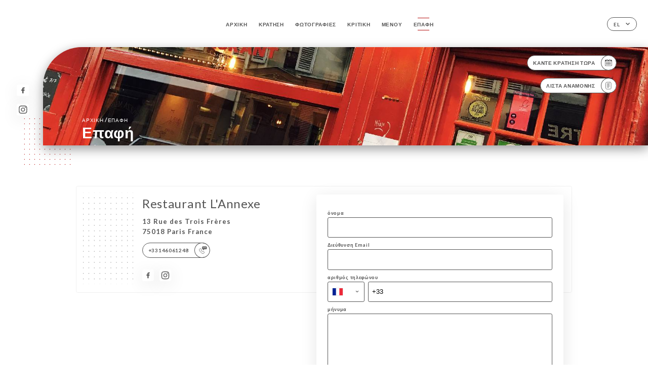

--- FILE ---
content_type: text/html; charset=UTF-8
request_url: https://lannexe-paris18.fr/el/contact
body_size: 6853
content:
<!DOCTYPE html>
<html lang="el">
    <head>
        <meta charset="utf-8">
        <meta name="viewport" content="width=device-width, initial-scale=1, maximum-scale=1">
        <meta name="csrf-token" content="9AYfh4KAxs6rGxoDZi5mfI8HrZ21uSBMhsDMJUQx">
                    <link rel="apple-touch-icon" sizes="180x180" href="https://lannexe-paris18.fr/favicons/apple-touch-icon.png">
            <link rel="icon" type="image/png" sizes="32x32" href="https://lannexe-paris18.fr/favicons/favicon-32x32.png">
            <link rel="icon" type="image/png" sizes="16x16" href="https://lannexe-paris18.fr/favicons/favicon-16x16.png">
        
        <title>RESTAURANT L&#039;ANNEXE I Site officiel, avis, prix et réservation en ligne </title>

        <!-- Styles -->
        <link rel="stylesheet" href="/css/app.css?id=0ef99605022392d7dced500510acf1e4">

        <script async src="https://www.googletagmanager.com/gtag/js?id=G-RBH1XXM88G"></script>
        <script>
            window.dataLayer = window.dataLayer || [];
            function gtag(){dataLayer.push(arguments);}

            gtag('js', new Date());
            gtag('set', { 'shop_id': '868', 'source': 'minisite', 'click_type': 'info' });
            gtag('config', 'G-RBH1XXM88G', { send_page_view: false });
            gtag('event', 'page_view', { 'shop_id': '868', 'source': 'minisite', 'click_type': 'info' });

            function gcallback(callback, timeout) {
                var called = false;
                function fn() {
                    if (!called) {
                        called = true;
                        callback();
                    }
                }
                setTimeout(fn, timeout || 1000);
                return fn;
            }

            function gevent(eventName, data = {}, timeout = null) {
                if (typeof data !== 'object') {
                    throw new Error('data must be an object.');
                }

                if (timeout !== null && (typeof timeout !== 'number' || timeout <= 0)) {
                    throw new Error('Timeout must be a valid positive number.');
                }

                data['source'] = data['source'] || 'uniiti';
                data['click_type'] = data['click_type'] || 'info';
                data['shop_id'] = '868';

                if (timeout && data['hitCallback']) {
                    data['hitCallback'] = gcallback(data['hitCallback'], timeout);
                }

                gtag('event', eventName, data);
            }
        </script>
        <!-- Scripts -->
        <script src="/js/app.js?id=4ef27fb7b2905857220db1d609121ff7" defer></script>       

        
    </head>
    <body>
        <div class="container white">
            <!-- Adding #header__navigation -->
<div class="header-contain ">
    <button type="button" class="burger-menu" id="burger_menu">
        <span class="burger-circle">
            <span class="burger-bars">
                <span class="first-bar"></span>
                <span class="second-bar"></span>
                <span class="third-bar"></span>
            </span>
        </span>
        <div class="menu-text">μενού</div>
    </button>
    <div class="lang">
        <span class="btn-primary">
            <span class="text">
                el
            </span>
            <span class="icon">
                <i class="ic ic-arrow-down"></i>
            </span>
        </span>
    
        <div class="lang_contain drop-flag">
    <div class="blur_lang"></div>
    <div class="lang_container ">
        <a href="#" class="close">
            <i class="ic ic-close"></i>
        </a>
        <div class="header_lang">
            <img src="/svg/shapes/language_illu.svg" alt="">
            <p>Επιλέξτε τη γλώσσα σας:</p>
        </div>
        <ul>
                                                                                                                                                                                                                                                                                                                                                                                                                                                                                    <li>
                        <a class="active" href="/el/contact">
                            <i class="flag flag-el"></i>
                            <span>Ελληνικά</span>
                            <i class="ic ic_check_lang"></i>
                        </a>
                    </li>
                            
                                                <li>
                        <a href="/fr/contact">
                            <i class="flag flag-fr"></i>
                            <span>Γαλλικά</span>
                        </a>
                    </li>
                                                                <li>
                        <a href="/en/contact">
                            <i class="flag flag-en"></i>
                            <span>Αγγλικά</span>
                        </a>
                    </li>
                                                                <li>
                        <a href="/es/contact">
                            <i class="flag flag-es"></i>
                            <span>Ισπανικά</span>
                        </a>
                    </li>
                                                                <li>
                        <a href="/ca/contact">
                            <i class="flag flag-ca"></i>
                            <span>Καταλανικά</span>
                        </a>
                    </li>
                                                                <li>
                        <a href="/it/contact">
                            <i class="flag flag-it"></i>
                            <span>Ιταλικά</span>
                        </a>
                    </li>
                                                                <li>
                        <a href="/de/contact">
                            <i class="flag flag-de"></i>
                            <span>Γερμανικά</span>
                        </a>
                    </li>
                                                                <li>
                        <a href="/pt/contact">
                            <i class="flag flag-pt"></i>
                            <span>Πορτογαλικά</span>
                        </a>
                    </li>
                                                                <li>
                        <a href="/sv/contact">
                            <i class="flag flag-sv"></i>
                            <span>Σουηδικά</span>
                        </a>
                    </li>
                                                                <li>
                        <a href="/zh/contact">
                            <i class="flag flag-zh"></i>
                            <span>简体中文 (Κινέζικα)</span>
                        </a>
                    </li>
                                                                <li>
                        <a href="/ja/contact">
                            <i class="flag flag-ja"></i>
                            <span>Ιαπωνικά</span>
                        </a>
                    </li>
                                                                <li>
                        <a href="/ru/contact">
                            <i class="flag flag-ru"></i>
                            <span>Ρωσικά</span>
                        </a>
                    </li>
                                                                <li>
                        <a href="/ar/contact">
                            <i class="flag flag-ar"></i>
                            <span>Αραβικά</span>
                        </a>
                    </li>
                                                                <li>
                        <a href="/nl/contact">
                            <i class="flag flag-nl"></i>
                            <span>Ολλανδικά</span>
                        </a>
                    </li>
                                                                <li>
                        <a href="/ko/contact">
                            <i class="flag flag-ko"></i>
                            <span>한국어 (Κορεάτικα)</span>
                        </a>
                    </li>
                                                                <li>
                        <a href="/cs/contact">
                            <i class="flag flag-cs"></i>
                            <span>Τσέχικα</span>
                        </a>
                    </li>
                                                                </ul>
    </div>
</div>
    
    </div>
    <div class="blur-main-menu"></div>
    <section class="menu-bar">
        <div class="row">
            <span class="menu-close" id="menu_close"></span>
            <header>
                <!-- Header Menu navigation -->
                <div class="menu-overlay-mobile">
                    <div class="pattern-1 pattern-top pattern"></div>
                    <div class="pattern-1 pattern-bottom pattern"></div>
                    <!-- Social Media Links -->
                    <div class="social-networks">
                                                <a href="https://www.facebook.com/annexe.montmartre/" target="_blank" title="Facebook">
                            <i class="fa-brands fa-facebook"></i>
                        </a>
                                                <a href="https://www.instagram.com/lannexe_montmartre/" target="_blank" title="Instagram">
                            <i class="fa-brands fa-instagram"></i>
                        </a>
                                            </div>
                    <!-- Social Media Links -->
                </div>
                <!-- Header Menu navigation -->
                <div class="header__menu-right">
                    <div class=" menu__items">
                        <ul class="menu">
                                                                                                <li><a href="https://lannexe-paris18.fr/el" class=" link">Αρχική</a></li>
                                                                                                                                            <li><a href="https://lannexe-paris18.fr/el/booking" class=" link">Κράτηση</a></li>
                                                                                                            
                                                                    
                                                                                                <li><a href="https://lannexe-paris18.fr/el/gallery" class=" link">Φωτογραφίες</a></li>
                                                                                                    
                                                                                                <li><a href="https://lannexe-paris18.fr/el/opinions" class=" link">Κριτική</a></li>
                                                                                                    
                                                                                                <li><a href="https://lannexe-paris18.fr/el/services" class=" link">Μενού</a></li>
                                                                                                    
                                                                                                <li><a href="https://lannexe-paris18.fr/el/contact" class="active link">Επαφή</a></li>
                                                                                                    
                                                    </ul>
                    </div>
                </div>
                <!-- Header Menu navigation -->
            </header>
        </div>
    </section>
    <!-- End #header__navigation -->
</div>
    <div class="header-page">
        <div class="scroll-section">
            <!-- See more Button scroll -->            
        </div>  
        <!-- Square Pattern -->
        <div class="pattern-1 pattern-left pattern "></div>
        <!-- Square Pattern -->
        <main style="background-image: url('https://uniiti.com/images/shops/slides/fc71af5aadfdc1bce52bb1a82798dda2b9388fb8.jpeg')" class="">
            <section>
                
                <!-- Voir sur la carte Button -->
                <div class="main-top vnoire-details">
                    <div class="header__menu-left">
                                                    <div class="menu__btns">
                                <a href="https://lannexe-paris18.fr/el/booking" class="btn-primary">
                                    <span class="text">
                                        Κάντε κράτηση τώρα
                                    </span>
                                    <span class="icon">
                                        <i class="ic ic-calendar"></i>
                                    </span>
                                </a>
                            </div>
                                                                                                                        <div class="menu__btns">
                            <a href="#" data-slug="restaurant-l-annexe" data-lang="el" class="btn-primary waitlistBtn">
                                <span class="text">
                                    Λίστα αναμονής
                                </span>
                                <span class="icon">
                                    <i class="ic ic-waitlis"></i>
                                </span>
                            </a>
                            <div class="blur_lang"></div>
                            <div class="headerMenuLeftOpen ">
                                <a href="#" class="close">
                                    <i class="ic ic-close"></i>
                                </a>
                                <div class="content waitlistIframe">

                                </div>
                            </div>
                        </div>
                                            </div>
                </div>
                <!-- Voir sur la carte Button -->

                <div class="filter"></div>

                <!-- Social Media Links -->
                <div class="social-networks">
                                <a href="https://www.facebook.com/annexe.montmartre/" target="_blank" title="Facebook">
                    <i class="fa-brands fa-facebook"></i>
                </a>
                                <a href="https://www.instagram.com/lannexe_montmartre/" target="_blank" title="Instagram">
                    <i class="fa-brands fa-instagram"></i>
                </a>
                                </div>
                <!-- Social Media Links -->

                <!-- Content of Top main page -->
                <div class="main-middle ">
                    <div class="block-headline">
                        <a href="#">Αρχική <span>/</span>Επαφή</a>
                        <h1>
                            Επαφή
                        </h1>
                    </div>
                </div>
                <!-- Content of Top main page -->

            </section>
        </main>
        <section class="quotes reach">
        <div class="contain">
            <div class="row">
                            </div>
        </div>
    </section>
    <section class="contact">
        <div class="contain">
            <div class="row">
                <div class="pattern-contact"></div>
                <div class="pattern-contact" style="bottom: 16px; top: auto;"></div>
                <div class="left">
                    <h2>
                        Restaurant L&#039;Annexe
                    </h2>
                    <p>
                                                    <span>13 Rue des Trois Frères</span>
                            <span>75018 Paris France</span>
                                            </p>

                                            <a href="tel:+33146061248" class="btn-primary phone_btn">
                            <span class="text">
                                +33146061248
                            </span>
                            <span class="icon">
                                <i class="ic ic-phone"></i>
                            </span>
                        </a>
                    
                    <div class="social-networks">
                                                    <a href="https://www.facebook.com/annexe.montmartre/" target="_blank" title="Facebook">
                                <i class="fa-brands fa-facebook"></i>
                            </a>
                                                    <a href="https://www.instagram.com/lannexe_montmartre/" target="_blank" title="Instagram">
                                <i class="fa-brands fa-instagram"></i>
                            </a>
                                            </div>
                </div>
                <div class="right">
                    <div class="field-wrapper">
                        <div id="message-wrap" class="">
                        </div>
                                                                    </div>
                    <form id="form" method="POST"
      action="https://lannexe-paris18.fr/el/submit-form"
      class="" data-message-empty="Ωχ! Εισάγετε ένα μήνυμα" data-phone-empty="Ωχ! Εισάγετε τον αριθμό τηλεφώνου σας" data-email-empty="Ωχ! Πληκτρολογήστε τη διεύθυνση email σας" data-emailphone-type="Η διεύθυνση email σας πρέπει να είναι σε έγκυρη μορφή" data-email-type="Ωχ! Η διεύθυνση email σας πρέπει να είναι σε έγκυρη μορφή. Παράδειγμα myemail@domain.com" data-phone-type="Ωχ! Ο αριθμός τηλεφώνου σας πρέπει να είναι σε έγκυρη μορφή. Παράδειγμα +33611223344" data-confirm="επαληθεύστε όλα τα υποχρεωτικά πεδία" data-done="Τέλεια, το μήνυμά σας στάλθηκε! Θα επικοινωνήσουμε μαζί σας σύντομα!"
>
    <input type="hidden" name="_token" value="9AYfh4KAxs6rGxoDZi5mfI8HrZ21uSBMhsDMJUQx">
    
    <div class="input-holder">
    <label for="name">
    όνομα
</label>
    <input class="input checkfield" required="required"
           name="name"
           id="name"
        class="checkfield" required="required"
        >
</div>
                        <div class="input-holder">
    <label for="email">
    Διεύθυνση Email
</label>
    <input class="input checkfield" type="email" required="required"
           name="email"
           id="email"
        class="checkfield" type="email" required="required"
        >
</div>
                        <div class="input-holder">
    <label for="telephone">
    αριθμός τηλεφώνου
</label>
    <input class="input phone-number checkfield" required="required"
           name="telephone"
           id="telephone"
        class="phone-number checkfield" required="required"
        >
</div>
                        <div class="input-holder">
    <label for="message">
    μήνυμα
</label>

    <textarea
        name="message"
        id="message"
        rows="7"
        required
        class="checkfield input" required="required"
    ></textarea>
</div>
                        <div class="label-mentions">
                            Σύμφωνα με το άρθρο L.223-2 του γαλλικού Κώδικα Καταναλωτή, υπενθυμίζεται ότι ο καταναλωτής έχει το δικαίωμα να εγγραφεί στη λίστα Bloctel για να αντιταχθεί στις τηλεφωνικές διαφημίσεις: 
                            <a href='https://bloctel.gouv.fr' target='_blank'>bloctel.gouv.fr</a>
                        </div>
                        <div class="input-holder">
    <button id="sendform" type="submit" class="btn-primary">
        <span class="text">
            Αποστολή
        </span>
        <span class="icon">
            <i class="ic ic-arrow-right"></i>
        </span>
    </button>
</div>
</form>
                </div>
            </div>
        </div>
    </section>
    <!-- Map Section -->
    <section class="map-holder">

        <div class="map-shadow-top"></div>
        <div class="map-shadow-bottom"></div>
        <div id="map" class="map"></div>

        <div class="map-details">
            <div class="contain">
                <div class="row">
                    <div class="map-info">
                        <div class="top-info">
                            <div class="left">
                                <i class="ic ic-map-black"></i>
                                <p>
                                                                            <span>13 Rue des Trois Frères</span>
                                        <span>75018 Paris France</span>
                                                                    </p>
                            </div>
                            <div class="right">
                                                                    <a href="https://www.google.com/maps/place/?q=place_id:ChIJvy4NfkNu5kcRuYFifwjWlUI" target="_blank" class="see-more">
                                        <i class="ic ic-arrow-right"></i>
                                    </a>
                                                            </div>
                        </div>
                        <div class="days-info">
                            <ul class="">
                                
                                                                <li>
                                    <span class="days">Δευτέρα</span>
                                    <span class="hours">
                                                                                    18:30-23:00
                                                                                </span>
                                </li>
                                                                <li>
                                    <span class="days">Τρίτη</span>
                                    <span class="hours">
                                                                                    18:30-23:00
                                                                                </span>
                                </li>
                                                                <li>
                                    <span class="days">Τετάρτη</span>
                                    <span class="hours">
                                                                                    Κλειστό
                                                                            </span>
                                </li>
                                                                <li>
                                    <span class="days">Πέμπτη</span>
                                    <span class="hours">
                                                                                    18:30-23:00
                                                                                </span>
                                </li>
                                                                <li>
                                    <span class="days">Παρασκευή</span>
                                    <span class="hours">
                                                                                    12:00-14:30 / 18:30-23:00
                                                                                </span>
                                </li>
                                                                <li>
                                    <span class="days">Σάββατο</span>
                                    <span class="hours">
                                                                                    12:00-14:30 / 18:30-23:00
                                                                                </span>
                                </li>
                                                                <li>
                                    <span class="days">Κυριακή</span>
                                    <span class="hours">
                                                                                    12:00-14:30 / 18:30-23:00
                                                                                </span>
                                </li>
                                                            </ul>
                        </div>
                    </div>
                </div>
            </div>
        </div>
    </section>
    <!-- End Map Section -->

    </div>

            <section class="badges-footer">
                <div class="contain">
                    <div class="row ">
                        <h3>Μπορείτε επίσης να μας βρείτε στο...</h3>
                        <ul>
                                                            <li class="tooltip">
                                    <a href="https://www.tripadvisor.fr/Restaurant_Review-g187147-d1991471-Reviews-L_Annexe-Paris_Ile_de_France.html" target="_blank">
                                        <i class="bd bd-tripadvisor"></i>
                                    </a>
                                    <span class="tooltiptext">Trip Advisor</span>
                                </li>
                                                            <li class="tooltip">
                                    <a href="https://www.yelp.fr/biz/l-annexe-paris-5" target="_blank">
                                        <i class="bd bd-yelp"></i>
                                    </a>
                                    <span class="tooltiptext">Yelp</span>
                                </li>
                                                            <li class="tooltip">
                                    <a href="https://uniiti.com/shop/restaurant-l-annexe" target="_blank">
                                        <i class="bd bd-uniiti"></i>
                                    </a>
                                    <span class="tooltiptext">Uniiti</span>
                                </li>
                                                            <li class="tooltip">
                                    <a href="https://www.linternaute.com/restaurant/restaurant/6643/l-annexe-montmartre.shtml" target="_blank">
                                        <i class="bd bd-linternaute"></i>
                                    </a>
                                    <span class="tooltiptext">L&#039;internaute</span>
                                </li>
                                                            <li class="tooltip">
                                    <a href="http://www.restoaparis.com/fiche-restaurant-paris/lannexe-montmartre.html" target="_blank">
                                        <i class="bd bd-restoaparis"></i>
                                    </a>
                                    <span class="tooltiptext">Resto à Paris</span>
                                </li>
                                                            <li class="tooltip">
                                    <a href="https://www.petitfute.com/v17231-17293-paris-75018/c1165-restaurants/c4-cuisine-francaise/c1-bistrot-brasserie/497808-l-annexe-montmartre.html" target="_blank">
                                        <i class="bd bd-petitfute"></i>
                                    </a>
                                    <span class="tooltiptext">Le Petit futé</span>
                                </li>
                                                    </ul>
                    </div>
                </div>
            </section>

            <section class="footer">
                <div class="contain">
                    <div class="row">
                        <div class="footer-container">
                            <div class="footer-identity">
                                <h2>Restaurant L&#039;Annexe</h2>
                                <address>
                                                                            <span>13 Rue des Trois Frères</span>
                                        <span>75018 Paris France</span>
                                                                    </address>
                                                                    <a href="tel:+33146061248" class="btn-primary phone_btn">
                                        <span class="text">
                                            +33146061248
                                        </span>
                                        <span class="icon">
                                            <i class="ic ic-phone"></i>
                                        </span>
                                    </a>
                                                                <div class="lang">
                                    <span class="btn-primary">
                                        <span class="text">
                                            el
                                        </span>
                                        <span class="icon">
                                            <i class="ic ic-arrow-down"></i>
                                        </span>
                                    </span>
                                
                                    <div class="lang_contain drop-flag">
    <div class="blur_lang"></div>
    <div class="lang_container ">
        <a href="#" class="close">
            <i class="ic ic-close"></i>
        </a>
        <div class="header_lang">
            <img src="/svg/shapes/language_illu.svg" alt="">
            <p>Επιλέξτε τη γλώσσα σας:</p>
        </div>
        <ul>
                                                                                                                                                                                                                                                                                                                                                                                                                                                                                    <li>
                        <a class="active" href="/el/contact">
                            <i class="flag flag-el"></i>
                            <span>Ελληνικά</span>
                            <i class="ic ic_check_lang"></i>
                        </a>
                    </li>
                            
                                                <li>
                        <a href="/fr/contact">
                            <i class="flag flag-fr"></i>
                            <span>Γαλλικά</span>
                        </a>
                    </li>
                                                                <li>
                        <a href="/en/contact">
                            <i class="flag flag-en"></i>
                            <span>Αγγλικά</span>
                        </a>
                    </li>
                                                                <li>
                        <a href="/es/contact">
                            <i class="flag flag-es"></i>
                            <span>Ισπανικά</span>
                        </a>
                    </li>
                                                                <li>
                        <a href="/ca/contact">
                            <i class="flag flag-ca"></i>
                            <span>Καταλανικά</span>
                        </a>
                    </li>
                                                                <li>
                        <a href="/it/contact">
                            <i class="flag flag-it"></i>
                            <span>Ιταλικά</span>
                        </a>
                    </li>
                                                                <li>
                        <a href="/de/contact">
                            <i class="flag flag-de"></i>
                            <span>Γερμανικά</span>
                        </a>
                    </li>
                                                                <li>
                        <a href="/pt/contact">
                            <i class="flag flag-pt"></i>
                            <span>Πορτογαλικά</span>
                        </a>
                    </li>
                                                                <li>
                        <a href="/sv/contact">
                            <i class="flag flag-sv"></i>
                            <span>Σουηδικά</span>
                        </a>
                    </li>
                                                                <li>
                        <a href="/zh/contact">
                            <i class="flag flag-zh"></i>
                            <span>简体中文 (Κινέζικα)</span>
                        </a>
                    </li>
                                                                <li>
                        <a href="/ja/contact">
                            <i class="flag flag-ja"></i>
                            <span>Ιαπωνικά</span>
                        </a>
                    </li>
                                                                <li>
                        <a href="/ru/contact">
                            <i class="flag flag-ru"></i>
                            <span>Ρωσικά</span>
                        </a>
                    </li>
                                                                <li>
                        <a href="/ar/contact">
                            <i class="flag flag-ar"></i>
                            <span>Αραβικά</span>
                        </a>
                    </li>
                                                                <li>
                        <a href="/nl/contact">
                            <i class="flag flag-nl"></i>
                            <span>Ολλανδικά</span>
                        </a>
                    </li>
                                                                <li>
                        <a href="/ko/contact">
                            <i class="flag flag-ko"></i>
                            <span>한국어 (Κορεάτικα)</span>
                        </a>
                    </li>
                                                                <li>
                        <a href="/cs/contact">
                            <i class="flag flag-cs"></i>
                            <span>Τσέχικα</span>
                        </a>
                    </li>
                                                                </ul>
    </div>
</div>
                                
                                </div>
                            </div>
                            <div class="footer-list ">
                                <ul>
                                                                                                                        <li><a href="https://lannexe-paris18.fr/el" class="link">Αρχική</a></li>
                                                                                                                                                                <li><a href="https://lannexe-paris18.fr/el/gallery" class="link">Φωτογραφίες</a></li>
                                                                                                                                                                <li><a href="https://lannexe-paris18.fr/el/opinions" class="link">Κριτική</a></li>
                                                                                                                                                                <li><a href="https://lannexe-paris18.fr/el/services" class="link">Μενού</a></li>
                                                                                                                                                                <li><a href="https://lannexe-paris18.fr/el/contact" class="link">Επαφή</a></li>
                                                                                                                <li><a href="https://lannexe-paris18.fr/el/legal-notice">Ανακοινώσεις νομικού περιεχομένου</a></li>
                                </ul>
                            </div>
                                                        <div class="divider"></div>
                            <div class="newsletter ">
                                <div class="right">
                                    <div class="newsletter-details">
    <h2>
        Ακολουθήστε όλα τα νέα στο Restaurant L&#039;Annexe
    </h2>
    <!-- Social Media Links -->
    <div class="social-networks">
            <a href="https://www.facebook.com/annexe.montmartre/" target="_blank" title="Facebook">
            <i class="fa-brands fa-facebook"></i>
        </a>
            <a href="https://www.instagram.com/lannexe_montmartre/" target="_blank" title="Instagram">
            <i class="fa-brands fa-instagram"></i>
        </a>
        </div>
    <!-- Social Media Links -->
    <p>
        Εγγραφείτε στο ενημερωτικό μας δελτίο και ενημερωθείτε για τις επερχόμενες εκδηλώσεις και προωθητικές ενέργειες.
    </p>
    <div class="info-letter"></div>
    <div class="form-input">
        <form id="form" method="POST"
      action="https://lannexe-paris18.fr/el/submit-newsletter"
      class="form-letter"
>
    <input type="hidden" name="_token" value="9AYfh4KAxs6rGxoDZi5mfI8HrZ21uSBMhsDMJUQx">
    
    <input class="checkfield" name="email" placeholder="Η διεύθυνση email σας...">
            <button id="addLetter" type="submit">OK</button>
</form>
    </div>
</div>                                </div>
                            </div>
                                                        
                        </div>
                        <div class="copyright-container">
                            <div class="copyright">© Copyright :έτος – Restaurant L&#039;Annexe – όλα τα δικαιώματα διατηρούνται</div>
                            <div class="designed-by ">
                                <span>Σελίδα που δημιουργήθηκε με</span>
                                <span class="ic ic-heart"></span>
                                <span>στο</span>
                                <div class="dashed"></div>
                                <span class="ic ic-eiffeltower"></span>
                                <span>από <a href="https://uniiti.com/" target="_blank">Uniiti</a></span>
                            </div>
                        </div>
                    </div>
                </div>
            </section>

            <!-- Scroll bottom secttion-->
                                                <nav class="reserve-section">    
                        <a href="https://lannexe-paris18.fr/el/booking" target=&quot;_blank&quot;>
                            <i class="illu illu-waitlist"></i>
                            <span>Κάντε κράτηση τώρα</span>
                        </a>
                    </nav>                    
                            
            <!-- Quick links-->
            <nav class="nav-mobile">
                            </nav>



        </div>

        
        <style>        
            main section .see-more .square,
            .header-page .articles .contain .row .card .content .left h2::after,
            .header-page .events .contain .row .card .content .left h2::after,
            .faq .contain .row .question::after, .legales .contain .row .question::after,
            .row header .header__menu-right .menu__items .menu li .link:hover::after,
            .row header .header__menu-right .menu__items .menu li .link:hover::before,
            .row header .header__menu-right .menu__items .menu li .active::before,
            .row header .header__menu-right .menu__items .menu li .active::after,
            section .contain .row .latest-news .news-content .left .title a::after,
            .scroll-section .see-more .square,
            .services_items::after,
            .services .contain .row .services_menu .services_pack .info_menu .info p::after,
            .social-networks .diveder,
            .reserve-section,
            .container.dark .both-btn .divider,
            .container.black .both-btn .divider {
                background-color: #B50E0E;
            }
            .black main section .filter {
                background-color: #FFFFFF;
                opacity: 0                
            }
            .row .about-us .description,
            main section .see-more .arrow,
            .scroll-section .see-more .square,
            .scroll-section .see-more .arrow,
            .btn-primary:hover,
            .btn-primary:hover .icon,
            .see-more:hover,
            .read-more a:hover,
            .read-more span:hover,
            .container.dark .btn-primary:hover,
            main section .main-bottom .block-avis .link-arrow a:hover,
            .services .contain .row .header .tabs .tab-item a.active-item,
            .services .contain .row .header .tabs .tab-item a:hover {
                border-color: #B50E0E !important;
            }
            .container .lang .lang_contain .lang_container ul li a:hover,
            .container .lang .lang_contain .lang_container ul li a.active {
                border-color: #B50E0E !important;
                box-shadow: 0px 8px 34px rgba(0, 0, 0, 0.06);
            }
            .pattern,
            .row .review .right-review .ic-quote-left,
            .row .review .right-review .ic-quote-right,
            .quotes .row .ic,
            .container.black main section .main-middle .mobile-pattern,
            main section .main-middle .mobile-pattern,
            .news-articles .left .arrows-news,
            .services .contain .row .notice .ic-info-services,
            .services .contain .row .services_menu .divider i,
            section .contain .row .latest-news .news-image,
            .news-articles .right .articles-card .image,
            .container.dark .reserve-section a .illu-reserver,
            .container.dark .reserve-section a .illu-order,
            .container.black .reserve-section a .illu-reserver,
            .container.black .reserve-section a .illu-order,
            .container.dark .reserve-section a .illu-waitlist,
            .container.black .reserve-section a .illu-waitlist,
            .container .lang .lang_contain .lang_container ul li .ic_check_lang,
            .gallery .row .video-swiper .swiper-slide-video .swiper-slide .thumb_cover{ 
                background-color: #B50E0E;
                -webkit-mask-size: contain;
                mask-size: cover;
                -webkit-mask-repeat: no-repeat;
                -webkit-mask-position: center center;                
            }
            .container.dark .reserve-section span,
            .container.black .reserve-section span {
                color: #B50E0E;
            }
            .row .about-us .description a,
            .article-detail .contain .row .content .content-description a{
                color: #B50E0E;
                text-decoration: underline;
                display: inline-block;
            }
            .booking .row .links a:hover,
            .booking .contain .row .iframe .links a:hover,
            .usel .contain .row .iframe .links a:hover {
                border-color: #B50E0E;
                color: #B50E0E !important;
            }
            main section .main-middle .block-headline h1 {
                font-size: clamp(30px, 50px, 50px);
            }
            @media  screen and (max-width: 1024px) {
                main section .main-middle .block-headline .block-logo .filter-logo-desktop {
                        display: none;
                }
                main section .main-middle .block-headline .block-logo .filter-logo-mobile {
                    display: flex;
                    align-items: center;
                    justify-content: center;                    
                }                
                main section .main-middle .block-headline h1 {
                    font-size: clamp(30px, 40px, 50px);
                    line-height: 0px;
                }
            }
        </style>
    </body>
</html>
<script>
    translation = {
        empty_field: 'Ωχ! Πληκτρολογήστε τη διεύθυνση email σας',
        newsletter_success: 'Τέλεια, έχετε ήδη εγγραφεί για το ενημερωτικό δελτίο!',
        newsletter_error: 'Η διεύθυνση email σας πρέπει να είναι σε έγκυρη μορφή. Παράδειγμα name@domain.com',
        newsletter_exist: 'ωχ! Έχετε ήδη εγγραφεί για το ενημερωτικό δελτίο',
    },
    shop = {
        longitude: '2.3410854',
        latitude: '48.8842851'
    },
    env = {
        BOOKING_PARAM: 'https://uniiti.com',
        CURRENT_DOMAIN: 'lannexe-paris18.fr',
        uniiti_id: '868',
        MAP_API_TOKEN:  '2a13d35f-bfc9-4a00-aa02-10963c4ece41',
    }
</script>



--- FILE ---
content_type: image/svg+xml
request_url: https://lannexe-paris18.fr/svg/badges/badge-l-internaute.svg
body_size: 966
content:
<svg xmlns="http://www.w3.org/2000/svg" width="60" height="60" viewBox="0 0 60 60">
    <g fill="none" fill-rule="evenodd">
        <g fill="#27499F">
            <g>
                <path d="M51.441 28.14c.893 8.3-2.067 14.988-8.577 20.165-.266.211-.63.493-1.095.846l-7.58-8.037c-.458.253-.807.417-1.045.49-7.578 2.334-15.218-3.58-14.663-11.426.339-4.796 2.863-8.246 7.387-9.912 4.52-1.666 8.692-.715 12.04 2.75 3.35 3.464 4.094 7.62 2.304 12.115-.137.346-.408.797-.81 1.355.247.25.482.485.704.707l.625.627c.91.912 1.534 1.532 1.87 1.86 3.88-5.033 4.42-14.787-2.65-20.79-6.612-5.612-16.545-4.738-22.192 1.831-5.527 6.43-5.297 18.132 4.367 23.944-.857.924-2.262 2.42-4.216 4.486-.468-.328-.763-.537-.884-.626-4.965-3.669-8.088-8.514-8.84-14.651C6.707 21.8 14.16 11.683 26.053 9.372 38.047 7.042 50.13 15.953 51.44 28.14zm-21.675-2.735c-3.02.01-5.394 2.35-5.43 5.356-.037 3.068 2.344 5.492 5.404 5.504 3.09.012 5.483-2.35 5.488-5.417.006-3.073-2.381-5.452-5.462-5.443z" transform="translate(-561 -237) translate(561 237)"/>
            </g>
        </g>
    </g>
</svg>


--- FILE ---
content_type: image/svg+xml
request_url: https://lannexe-paris18.fr/svg/badges/badge-petitfute.svg
body_size: 5642
content:
<svg xmlns="http://www.w3.org/2000/svg" width="60" height="60" viewBox="0 0 60 60">
    <g fill="none" fill-rule="evenodd">
        <g fill="#27499F">
            <g>
                <path d="M29.784 35.918c.04 2.865.04 5.85 0 8.714-1.787.046-3.893.023-5.72-.017-.056-.358-.01-.788-.024-1.174-.176.086-.264.236-.412.357-.413.336-.884.736-1.552.92-1.037.284-2.983.32-4.024.016-.344-.1-.561-.297-.872-.46-.547-.284-1.135-.484-1.213-1.088-.035-.278.025-.593.025-.902 0-1.982-.03-4.4.048-6.348 1.814-.032 3.772-.017 5.55.034.052 1.363.122 3.07.122 4.594 0 .497-.073 1.171.194 1.413.449.405 1.759.222 1.94-.238.036-.627.046-1.272.048-1.924l-.004-1.96c.002-.65.014-1.294.052-1.92 1.843-.056 3.99-.051 5.842-.017zm7.845-2.77c.072.857-.024 1.831.049 2.688.78.1 1.868-.04 2.738.017.168.745.293 1.61.316 2.4-.916.078-2.035.012-3.03.034-.088.656-.049 1.59-.049 2.366 0 .568-.013.946.412 1.192.54.295 1.394.007 2.012.016.058.788.074 1.696.024 2.502-.159.106-.396.143-.606.188-1.359.29-3.698.562-5.357.17-.643-.153-1.036-.46-1.43-.85-.308-.307-.68-.608-.751-1.005-.064-.363 0-.765 0-1.158 0-1.108-.033-2.265-.049-3.404-.463-.048-1.095.02-1.527-.05-.04-.744-.04-1.606 0-2.35.454-.05 1.073.016 1.527-.033.073-.857-.024-1.832.049-2.69 1.856-.023 3.819-.064 5.672-.034zm12.952 2.602c.169.041.35.1.533.153.178.052.388.08.533.136.192.074.375.221.582.324.89.438 1.664 1.068 1.988 1.906.135.35.211.765.29 1.175.077.396.217.82.097 1.242-2.73.04-5.567.006-8.338.017-.004.51-.082 1.1.194 1.43.334.4 1.525.546 2.206.323.56-.184.632-.543.848-.868 1.6-.03 3.386-.026 4.896.016-.212.583-.317 1.234-.8 1.686-.268.251-.774.487-1.187.698-.66.336-1.398.592-2.23.732-1.72.288-3.648.222-5.236-.153-.67-.159-1.337-.447-1.891-.766-.577-.333-1.118-.658-1.454-1.056-.113-.134-.175-.304-.291-.46-.809-1.076-.898-3.298-.097-4.51.662-1.002 2.417-1.864 4.096-2.178 1.632-.305 3.731-.214 5.26.153zm-35.305-3.565c.067.748.068 1.631.024 2.4-.625.014-1.254-.122-1.745.034-.517.164-.533.632-.557 1.157.594.07 1.386.003 2.011.052.053.83.026 1.754-.024 2.57-.56.077-1.323.012-1.963.033-.13 1.986.015 4.164-.073 6.179-1.82.038-3.868.008-5.648.017-.196-2.004-.01-4.184-.122-6.23-.322-.056-.853.033-1.139-.05-.012-.81-.084-1.756 0-2.52.341-.06.793-.044 1.212-.05.109-.947.004-1.767.51-2.35.816-.94 1.983-1.413 4.047-1.48 1.245-.04 2.41.063 3.467.238zm31.499 5.59c-.473.225-.52.658-.51 1.175 1.017.027 2.166 0 3.2-.017.037-.288.062-.55-.097-.749-.4-.503-1.811-.78-2.593-.409zm5.716-4.716c-.107.223-.4.361-.606.528-.617.501-1.225 1.04-1.915 1.515-1.374-.011-2.812.022-4.145-.017.142-.39.483-.703.727-1.039.247-.34.44-.692.752-1.004 1.675-.011 3.619-.06 5.187.017zM15.893 19.762c.645.29 1.145.678 1.547 1.174.198.246.446.434.556.667.103.217.124.496.186.754.176.73.205 1.646-.062 2.378-.358.98-1.321 1.93-2.599 2.349-.716.234-1.551.415-2.619.304-.515-.054-1.11-.258-1.444-.464-.163-.101-.271-.254-.515-.362-.027 1.03.054 2.135-.042 3.117-1.532.024-3.21.024-4.743 0-.019-3.404-.062-6.702-.02-10.077 1.476-.037 3.03-.004 4.454.044.06.262-.02.623.042.884.225-.177.386-.424.66-.594.045-.028.15-.045.226-.087.091-.05.12-.107.227-.145.142-.05.322-.068.495-.116.251-.07.403-.157.743-.174 1.194-.062 2.238.046 2.908.348zm11.529-.16c.209.067.47.176.68.276.427.2.901.506 1.279.826.643.545.985 1.1 1.196 1.943.125.495.178 1.02-.062 1.406-2.273.032-4.685-.04-6.95-.014-.176.728.25 1.359 1.175 1.32.226-.01.528-.131.702-.218.31-.156.475-.407.68-.566 1.382-.015 2.873-.03 4.228-.014-.297 1.182-1.31 1.927-2.68 2.392-.665.225-1.627.362-2.6.334-1.259-.037-2.503-.09-3.423-.377-.695-.217-1.222-.591-1.753-.986-.488-.363-.95-.874-1.114-1.42-.068-.229-.039-.471-.082-.712-.026-.143-.114-.284-.124-.434-.036-.536.19-1.075.412-1.537.157-.326.397-.626.66-.9.198-.205.332-.338.62-.493.255-.137.489-.254.762-.405.128-.071.238-.17.35-.218.812-.34 2.074-.407 3.26-.507.948-.08 2.092.083 2.784.304zm9.404-2.32c.08.704.044 1.487.062 2.234.61.098 1.493.003 2.166.058.228.67.386 1.467.515 2.16-.847.047-1.772.038-2.64.072-.005.556-.061 1.331-.02 1.972.015.229-.015.516.062.652.227.404 1.334.218 1.918.203.066.654.125 1.39.103 2.059-.77.1-1.568.365-2.434.406-1.178.057-2.319-.048-3.135-.333-.676-.238-1.336-.71-1.402-1.392-.105-1.089-.017-2.464-.103-3.654-.352-.028-.86.03-1.238-.014-.061-.684-.018-1.388.02-2.117.35-.036.74.02 1.135 0 .06-.737-.023-1.573.062-2.29 1.596-.03 3.365-.013 4.93-.016zm10.828-.043c1.519.058 3.217-.01 4.723.058.133.675.112 1.458.186 2.175.624.084 1.42-.034 2.083.029.082.629.042 1.42.02 2.073-.71.032-1.506.004-2.206.044-.025.601.041 1.364.04 2.044l-.001.233c-.001.268.02.512.229.622.44.232 1.289.083 1.774 0 .032.683.04 1.383.04 2.088-.602.129-1.321.308-2.144.348-.828.04-1.782.067-2.557-.029-.512-.063-1.008-.265-1.32-.45-.396-.231-.768-.635-.867-1.058-.063-.27-.05-.604-.062-.928-.03-.92-.014-1.952-.062-2.87-.313-.052-.883.02-1.258-.03-.18-.665-.362-1.406-.453-2.087.534-.033 1.172-.012 1.711 0 .11-.677-.013-1.517.062-2.219.012-.02.032-.035.062-.043zm-2.598 2.277c.091 2.349.078 4.94.04 7.307-1.57.026-3.268.016-4.805-.03-.024-2.384-.07-4.83-.02-7.22 1.496-.101 3.265-.052 4.785-.057zm-33.185 2c-.453.052-.778.392-.825.725-.041.289-.024.757-.02 1.218.003.425-.018.866.082 1.188.075.244.462.617.742.668.284.051.617-.063.764-.145.515-.292.68-.9.68-1.667 0-.642-.026-1.53-.474-1.827-.18-.12-.717-.186-.949-.16zm12.498-.217c-.452.142-.621.569-.598 1.029.687.038 1.551.002 2.33.015.025-.209-.07-.425-.185-.61-.101-.161-.265-.38-.454-.449-.293-.105-.826-.07-1.093.015zm20.233-4.8c.517.481.976 1.201.454 1.842-.292.357-1 .684-1.65.783-.662.1-1.376-.1-1.877-.261-.126-.04-.257-.05-.33-.087-.334-.165-.796-.678-.825-1.058-.034-.44.345-.894.68-1.117.386-.256 1.063-.458 1.63-.493.812-.05 1.362.221 1.918.392z" transform="translate(-157 -397) translate(157 397)"/>
            </g>
        </g>
    </g>
</svg>
